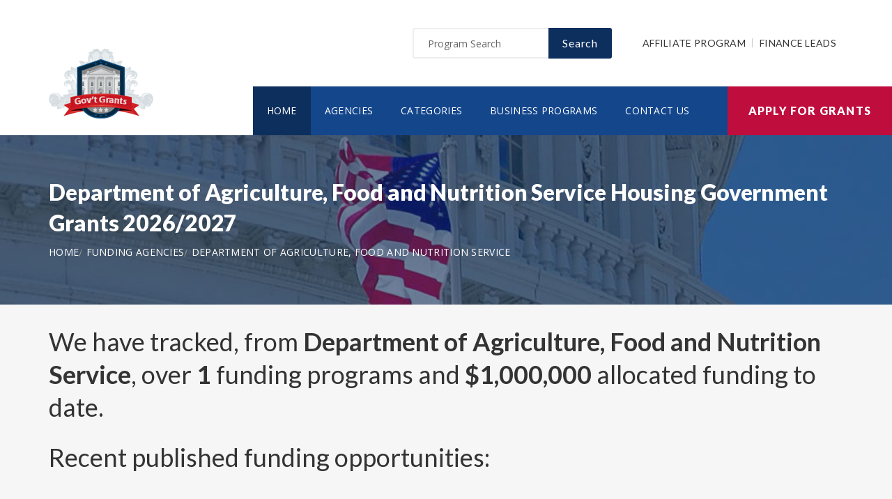

--- FILE ---
content_type: text/html; charset=UTF-8
request_url: https://www.freehomegrants.org/agency/department-of-agriculture-food-and-nutrition-service
body_size: 4570
content:
<!doctype html>
<html lang="en">

<head>

  <!-- Google Web Fonts
  ================================================== -->

  <link href="https://fonts.googleapis.com/css?family=Open+Sans:300,400,600,700,800%7CLato:300,400,700,900" rel="stylesheet">

  <!-- Basic Page Needs
  ================================================== -->

  <base href="https://www.freehomegrants.org/">
  <title>Department of Agriculture, Food and Nutrition Service Housing Government Grants 2026/2027</title>
  
  <!--meta info-->
  <meta charset="utf-8">
  <meta name="author" content="www.freehomegrants.org">
  <meta name="keywords" content="">
  <meta name="description" content="Browse and view government and federal funding opportunities from Department of Agriculture, Food and Nutrition Service">
  <link rel="canonical" href="https://www.freehomegrants.org/agency/department-of-agriculture-food-and-nutrition-service" />
  <!-- Mobile Specific Metas
  ================================================== -->
  <meta name="viewport" content="width=device-width, initial-scale=1.0, maximum-scale=1.0, user-scalable=no">

  <!-- Vendor CSS
  ============================================ -->
  
  <link rel="stylesheet" href="v2/font/linea-basic/styles.css">
  <link rel="stylesheet" href="v2/font/linea-ecommerce/styles.css">
  <link rel="stylesheet" href="v2/font/linea-arrows/styles.css">
  <link rel="stylesheet" href="v2/plugins/fancybox/jquery.fancybox.css">
  <link rel="stylesheet" href="v2/plugins/revolution/css/settings.css">
  <link rel="stylesheet" href="v2/plugins/revolution/css/layers.css">
  <link rel="stylesheet" href="v2/plugins/revolution/css/navigation.css">

  <!-- CSS theme files
  ============================================ -->
  <link rel="stylesheet" href="v2/css/bootstrap.min.css">
  <link rel="stylesheet" href="v2/css/fontello.css">
  <link rel="stylesheet" href="v2/css/owl.carousel.css">
  <link rel="stylesheet" href="v2/css/style.css">
  <link rel="stylesheet" href="v2/css/responsive.css">


		<meta name='robots' content='index, follow'>
		
<link rel="shortcut icon" href="images/favicon.ico" type="image/x-icon">
<link rel="icon" href="images/favicon.ico" type="image/x-icon">

	<!--
<script async src="//pagead2.googlesyndication.com/pagead/js/adsbygoogle.js"></script>
<script>
  (adsbygoogle = window.adsbygoogle || []).push({
    google_ad_client: "ca-pub-7491980484785142",
    enable_page_level_ads: true
  });
</script>
-->

</head>

<body>
<script>
window.addEventListener('mouseover', initLandbot, { once: true });
window.addEventListener('touchstart', initLandbot, { once: true });
var myLandbot;
function initLandbot() {
  if (!myLandbot) {
    var s = document.createElement('script');s.type = 'text/javascript';s.async = true;
    s.addEventListener('load', function() {
      var myLandbot = new Landbot.Livechat({
        configUrl: 'https://chats.landbot.io/v3/H-1190840-SWBK33D9X6YW7FXH/index.json',
      });
    });
    s.src = 'https://cdn.landbot.io/landbot-3/landbot-3.0.0.js';
    var x = document.getElementsByTagName('script')[0];
    x.parentNode.insertBefore(s, x);
  }
}
</script>

  <div class="loader"></div>


  <!-- - - - - - - - - - - - - - Wrapper - - - - - - - - - - - - - - - - -->

  <div id="wrapper" class="wrapper-container">

    <!-- - - - - - - - - - - - - Mobile Menu - - - - - - - - - - - - - - -->

    <nav id="mobile-advanced" class="mobile-advanced"></nav>

    <!-- - - - - - - - - - - - - - Header - - - - - - - - - - - - - - - - -->

    <header id="header" class="sticky-header header-3">

      <!-- top-header -->

      <div class="top-header">

        <div class="container">
          
          <div class="row">
            
            <div class="col-lg-3">
              
              <!-- logo -->

              <div class="logo-wrap">

                <a href="https://www.freehomegrants.org" class="logo"><img src="v2/images/logo_top.png" alt="Government Grants"></a>

              </div>

            </div>
            <div class="col-lg-9">

              <div class="page-options">
                
                <div class="join-us style-3">
                  
                  <div class="newslatter">
                    <form class="join-form" action='search' method='post'>
                      <button type="submit" class="btn btn-style-4 f-right">Search</button>
                      <div class="input-holder">
                        <input type="text" name="query" placeholder="Program Search" value="" onfocus="this.value = '';" onblur="if (this.value == '') {this.value = 'Funding Number Search';}">
                      </div>
                    </form>
                  </div>


                </div>

                <div class="lang-section">
                   <a href='https://www.usgrants.org/affiliate-program'>Affiliate Program</a>
                  <a href='https://www.usgrants.org/finance-leads.html'>Finance Leads</a>
                </div>
                

                
              </div>
              
              <!--main menu-->

              <div class="menu-holder">
                
                <div class="menu-wrap">

                  <div class="nav-item">
                    
                    <!-- - - - - - - - - - - - - - Navigation - - - - - - - - - - - - - - - - -->

                    <nav id="main-navigation" class="main-navigation">
                      <ul id="menu" class="clearfix">
                        <li class="current"><a href="https://www.freehomegrants.org">Home</a></li>
                        <li class=""><a href="https://www.freehomegrants.org/agency">Agencies</a></li>
                        <li class=""><a href="https://www.freehomegrants.org/category">Categories</a></li>
                        <li class=""><a href="https://www.freehomegrants.org/business">Business Programs</a></li>
                        <li class=""><a href="https://www.freehomegrants.org/contact">Contact Us</a></li>
                      </ul>
                    </nav>

                    <!-- - - - - - - - - - - - - end Navigation - - - - - - - - - - - - - - - -->

                  </div>

                </div>

              </div>

            </div>

          </div>
        </div>


        <a href="https://www.freehomegrants.org/apply" class="btn btn-style-6 btn-big">Apply for Grants</a>




      </div>
      
    </header>

    <!-- - - - - - - - - - - - - end Header - - - - - - - - - - - - - - - -->

    <div class="breadcrumbs-wrap" data-bg="v2/images/1920x200.jpg">

      <div class="container">
        
        <h1 class="page-title" style="font-size:2em;">Department of Agriculture, Food and Nutrition Service Housing Government Grants 2026/2027</h1>

    <!-- - - - - - - - - - - - - - Breadcrumbs - - - - - - - - - - - - - - - - -->



        <ul class="breadcrumbs">
<li><a href='https://www.freehomegrants.org' style='color:#ffffff;'>Home</a></li><li><a href='https://www.freehomegrants.org/agency' style='color:#ffffff;'>Funding Agencies</a></li><li><a href='https://www.freehomegrants.org/agency/department-of-agriculture-food-and-nutrition-service' style='color:#ffffff;'>Department of Agriculture, Food and Nutrition Service</a></li>        </ul>

    <!-- - - - - - - - - - - - - end Breadcrumbs - - - - - - - - - - - - - - - -->

      </div>

    </div>    <!-- - - - - - - - - - - - - - Content - - - - - - - - - - - - - - - - -->

    <div id="content">
      
      <div class="page-section-bg type2" style="padding-top:30px;">
        
        <div class="container">
          
          <div class="">

<h3>We have tracked, from <b>Department of Agriculture, Food and Nutrition Service</b>, over <b>1</b> funding programs and <b>$1,000,000</b> allocated funding to date.</h3>
<h3 class='section-title'>Recent published funding opportunities:</h3>

		<div class='table-type-1 style-2'><table>
<tr>
<th>Funding Opportunity</th>

</tr>
		
<tr>
<td><a href='https://www.freehomegrants.org/opportunity/snap-data-and-technical-assistance-data-grants/54477'><b>SNAP Data and Technical Assistance (DATA) Grants</b></a>  <a href='apply' style='color:#c71925;'>Apply for USDA FNS SNAP FY20 ETDATA</a><br><br>
Funding Number: <a href='https://www.freehomegrants.org/opportunity/snap-data-and-technical-assistance-data-grants/54477'>USDA FNS SNAP FY20 ETDATA</a>
<br>Agency: <a href='https://www.freehomegrants.org/agency/department-of-agriculture-food-and-nutrition-service'>Department of Agriculture, Food and Nutrition Service</a> <br>Category: <a href='https://www.freehomegrants.org/category/food-and-nutrition'>Food and Nutrition</a>
<br>Funding Amount: $1,000,000</td>

</tr>
			</table></div>

<p>&nbsp;</p>
<h3 class="section-title">Grant application guides and resources</h3>

<p class="text-size-big">It is always free to apply for government grants. However the process may be very complex depending on the funding opportunity you are applying for. Let us help you!</p>

<a href="apply" class="btn btn-style-3">Apply for Grants</a>



<p>&nbsp;</p>

<div class='blockquote-holder style-2'>
<blockquote>
<h3 class='section-title'>Inside Our Applicants Portal</h3>
<ul class='custom-list type-2'>
<li><b>Grants Repository</b> - Access current and historic funding opportunities with ease. Thousands of funding opportunities are published every week. We can help you sort through the database and find the eligible ones to apply for.</li>
<li><b>Applicant Video Guides</b> - The grant application process can be challenging to follow. We can help you with intuitive video guides to speed up the process and eliminate errors in submissions.</li>
<li><b>Grant Proposal Wizard</b> - We have developed a network of private funding organizations and investors across the United States. We can reach out and submit your proposal to these contacts to maximize your chances of getting the funding you need.</li>
</ul>
<a href='apply' class='btn btn-style-3'>Access Applicants Portal</a>
</blockquote>
</div>

<p>&nbsp;</p>

<h3 class='section-title'>Premium leads for funding administrators, grant writers, and loan issuers</h3>

<p class='text-size-big'>Thousands of people visit our website for their funding needs every day. When a user creates a grant proposal and files for submission, we pass the information on to funding administrators, grant writers, and government loan issuers.</p>

<p class='text-size-big'>If you manage government grant programs, provide grant writing services, or issue personal or government loans, we can help you reach your audience.</p>

<a href='https://www.usgrants.org/finance-leads.html' class='btn btn-style-3'>Learn More</a>

<p>&nbsp;</p>
	

          </div>

        </div>

      </div>


    </div>

    <!-- - - - - - - - - - - - - end Content - - - - - - - - - - - - - - - -->

    <!-- - - - - - - - - - - - - - Footer - - - - - - - - - - - - - - - - -->

    <footer id="footer" class="footer-3">

      <div class="call-out join-us type2">
        
        <div class="container">

          <div class="row flex-row">
            <div class="col-md-6">
              
              <div class="bg-col-3">
                <div class="widget-events">
                  
                  <h5 class="event-title">Latest Grant Postings</h5>


                  <div class='event-item'>

                    <div class='event-info'>
                      <h6 class='event-link'><a href='https://www.freehomegrants.org/opportunity/cooperative-agreement-for-affiliated-partner-with-the-californian-cooperative-ecosystem-studies-unit/96540'>Cooperative Agreement for affiliated Partner with the Californian Cooperative Ecosystem Studies Unit</a></h6>
                      <div class='event-info-item'>G26AS00070</div>
                    </div>
                  </div>

			
                  <div class='event-item'>

                    <div class='event-info'>
                      <h6 class='event-link'><a href='https://www.freehomegrants.org/opportunity/salute-to-america-250-8211-outreach-across-japan/96516'>Salute to America 250 &#8211; Outreach Across Japan</a></h6>
                      <div class='event-info-item'>PAS TOKYO FY2026 01</div>
                    </div>
                  </div>

			
                  <div class='event-item'>

                    <div class='event-info'>
                      <h6 class='event-link'><a href='https://www.freehomegrants.org/opportunity/management-species-sea-turtle-nesting-surveys-wake-island-airfield/93790'>Management Species - Sea Turtle Nesting Surveys, Wake Island Airfield</a></h6>
                      <div class='event-info-item'>W9126G252SOI5805</div>
                    </div>
                  </div>

			


                  <a href="agency" class="info-btn">Browse Funding Agencies</a> &middot; 
                  <a href="category" class="info-btn">Browse Funding Categories</a>
                </div>
              </div>

            </div>
            <div class="col-md-6">

              <div class="row flex-row">
                <div class="col-sm-12">
                  
                  <div class="bg-col-4">
                    <h5>Weekly Grant Alerts</h5>
                    <p>Stay up to date via email on new and updated funding opportunities</p>
                      <a href='https://www.usgrants.org/alerts'><button class="btn btn-style-6 btn-big f-right" data-type="submit">Subscribe to Grant Alerts</button></a>
                  </div>

                </div>
                <div class="col-sm-12">
                  
                  <div class="bg-col-5">
                    <h5>Stay <br> Connected</h5>
                    <ul class="social-icons">

                      <li><a><i class="icon-facebook"></i></a></li>
                      <li><a><i class="icon-twitter"></i></a></li>
                      <li><a><i class="icon-instagram-5"></i></a></li>
                      <li><a><i class="icon-youtube-play"></i></a></li>
                      <li><a><i class="icon-flickr"></i></a></li>

                    </ul>
                  </div>

                </div>
              </div>

            </div>
          </div>

        </div>

      </div>

      <div class="main-footer">
        
        <div class="container">
        
          <div class="row">
             <div class="col-sm-6 col-xs-6">
              


              <div class="widget align-center">
                
                <div class="copyright">
                  
                  <div class="paid-by">About Our Website</div>
                  <p>Our website is an established government funding resource portal focused on providing legitimate information, resource, and help on government grants and federal funding. From year 2000 to date, We have become one of the largest and legitimate go-to resources for information on government grants.</p>

                </div>

              </div>

            </div>
            <div class="col-sm-6 col-xs-6">
              
              <div class="widget align-right">
                
                <div class="content-element3">

<a href="apply" class="btn btn-style-6 btn-big">Apply for Grants</a>




                </div>
                <p>Copyright &copy; 2000-2026 <a href='https://www.freehomegrants.org'>www.freehomegrants.org</a><br>This website is owned and operated by a private organization and is not affiliated with the United States government.</p>
                <a href="contact" class="link-text">Contact Us</a>

              </div>

            </div>
          </div>

        </div>
        
      </div>

    </footer>

    <!-- - - - - - - - - - - - - end Footer - - - - - - - - - - - - - - - -->

  </div>

  <!-- - - - - - - - - - - - end Wrapper - - - - - - - - - - - - - - -->

  <!-- JS Libs & Plugins
  ============================================ -->
  <script src="v2/js/libs/jquery.modernizr.js"></script>
  <script src="v2/js/libs/jquery-2.2.4.min.js"></script>
  <script src="v2/js/libs/jquery-ui.min.js"></script>
  <script src="v2/js/libs/retina.min.js"></script>
  <script src="v2/plugins/jquery.queryloader2.min.js"></script>
  <script src="v2/plugins/bootstrap.js"></script>


  <!-- JS theme files
  ============================================ -->
  <script src="v2/js/plugins.js"></script>
  <script src="v2/js/script.js"></script>
  
</body>
</html>

